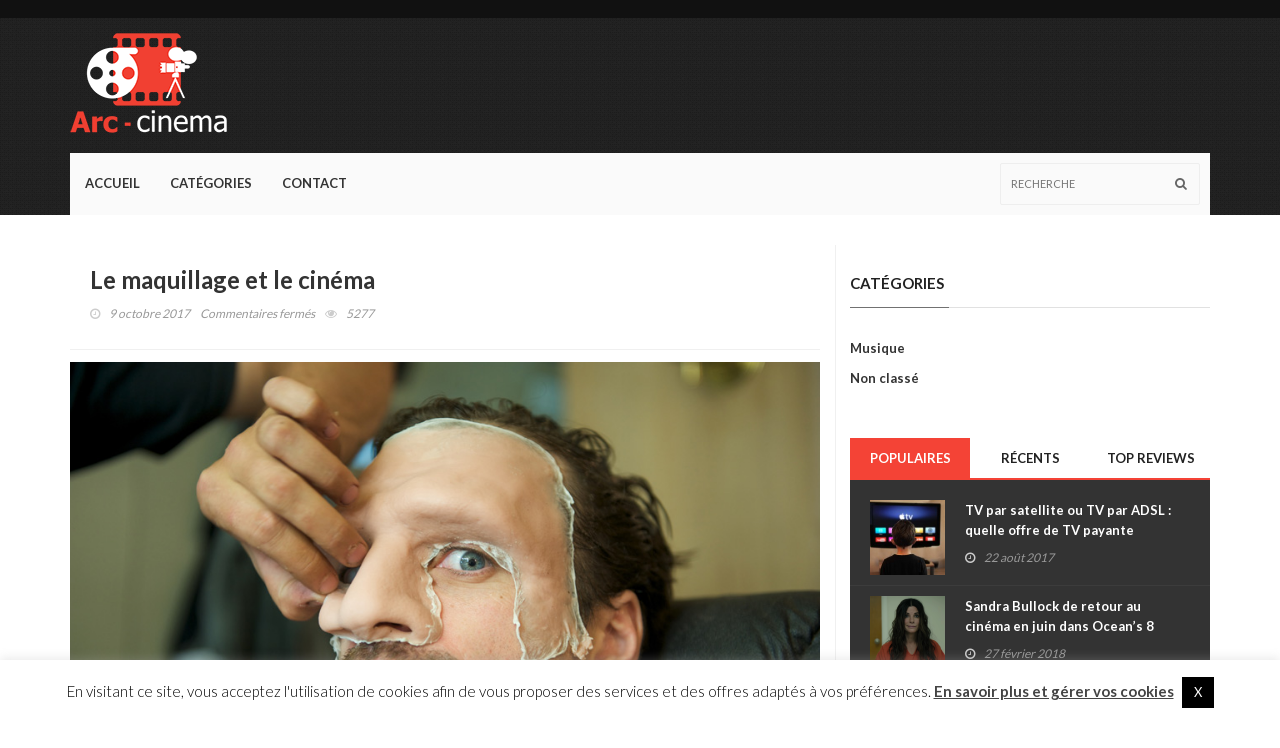

--- FILE ---
content_type: text/html; charset=UTF-8
request_url: https://www.arc-cinema.fr/le-maquillage-au-cinema/
body_size: 15847
content:
<!DOCTYPE html>
<!--[if IE 7]>
<html class="ie ie7" lang="fr-FR">
<![endif]-->
<!--[if IE 8]>
<html class="ie ie8" lang="fr-FR">
<![endif]-->
<!--[if !(IE 7) | !(IE 8)  ]><!-->
<html lang="fr-FR">
<head>
	<!-- Google tag (gtag.js) -->
	<script async src="https://www.googletagmanager.com/gtag/js?id=G-HMQTLMT9QP"></script>
	<script>
	  window.dataLayer = window.dataLayer || [];
	  function gtag(){dataLayer.push(arguments);}
	  gtag('js', new Date());

	  gtag('config', 'G-HMQTLMT9QP');
	</script>
	<script async src="//pagead2.googlesyndication.com/pagead/js/adsbygoogle.js"></script>
<script>
     (adsbygoogle = window.adsbygoogle || []).push({
          google_ad_client: "ca-pub-1637870580040357",
          enable_page_level_ads: true
     });
</script>
  <meta charset="UTF-8">
  <link rel="profile" href="https://gmpg.org/xfn/11">
  <link rel="pingback" href="">
  <meta http-equiv="X-UA-Compatible" content="IE=edge">
  <meta name="viewport" content="width=device-width, initial-scale=1">
  
    
    <link rel="apple-touch-icon" href="https://www.arc-cinema.fr/wp-content/uploads/2016/05/logo2.png" />
      <link rel="apple-touch-icon" sizes="57x57" href="https://www.arc-cinema.fr/wp-content/uploads/2016/05/logo2.png">
      <link rel="apple-touch-icon" sizes="72x72" href="https://www.arc-cinema.fr/wp-content/uploads/2016/05/logo2.png">
      <link rel="apple-touch-icon" sizes="114x114" href="https://www.arc-cinema.fr/wp-content/uploads/2016/05/logo2.png">
  
	
	
	<meta name='robots' content='index, follow, max-image-preview:large, max-snippet:-1, max-video-preview:-1' />
	<style>img:is([sizes="auto" i], [sizes^="auto," i]) { contain-intrinsic-size: 3000px 1500px }</style>
	
	<!-- This site is optimized with the Yoast SEO plugin v23.2 - https://yoast.com/wordpress/plugins/seo/ -->
	<title>Le maquillage et le cinéma - Le site des passionnés du septième art</title>
	<link rel="canonical" href="https://www.arc-cinema.fr/le-maquillage-au-cinema/" />
	<meta property="og:locale" content="fr_FR" />
	<meta property="og:type" content="article" />
	<meta property="og:title" content="Le maquillage et le cinéma - Le site des passionnés du septième art" />
	<meta property="og:description" content="Si vous êtes fan de cinéma, vous savez combien le maquillage joue un rôle important dans les films et les séries. Découvrons de près le maquillage artistique tout en regardant..." />
	<meta property="og:url" content="https://www.arc-cinema.fr/le-maquillage-au-cinema/" />
	<meta property="og:site_name" content="Le site des passionnés du septième art" />
	<meta property="article:published_time" content="2017-10-09T10:57:50+00:00" />
	<meta property="og:image" content="https://www.arc-cinema.fr/wp-content/uploads/2017/10/ciné_maquillage.jpg" />
	<meta property="og:image:width" content="900" />
	<meta property="og:image:height" content="596" />
	<meta property="og:image:type" content="image/jpeg" />
	<meta name="author" content="a.morel" />
	<meta name="twitter:card" content="summary_large_image" />
	<script type="application/ld+json" class="yoast-schema-graph">{"@context":"https://schema.org","@graph":[{"@type":"WebPage","@id":"https://www.arc-cinema.fr/le-maquillage-au-cinema/","url":"https://www.arc-cinema.fr/le-maquillage-au-cinema/","name":"Le maquillage et le cinéma - Le site des passionnés du septième art","isPartOf":{"@id":"https://www.arc-cinema.fr/#website"},"primaryImageOfPage":{"@id":"https://www.arc-cinema.fr/le-maquillage-au-cinema/#primaryimage"},"image":{"@id":"https://www.arc-cinema.fr/le-maquillage-au-cinema/#primaryimage"},"thumbnailUrl":"https://www.arc-cinema.fr/wp-content/uploads/2017/10/ciné_maquillage.jpg","datePublished":"2017-10-09T10:57:50+00:00","dateModified":"2017-10-09T10:57:50+00:00","author":{"@id":"https://www.arc-cinema.fr/#/schema/person/744fe7769706a0cde9f3b772c582a452"},"breadcrumb":{"@id":"https://www.arc-cinema.fr/le-maquillage-au-cinema/#breadcrumb"},"inLanguage":"fr-FR","potentialAction":[{"@type":"ReadAction","target":["https://www.arc-cinema.fr/le-maquillage-au-cinema/"]}]},{"@type":"ImageObject","inLanguage":"fr-FR","@id":"https://www.arc-cinema.fr/le-maquillage-au-cinema/#primaryimage","url":"https://www.arc-cinema.fr/wp-content/uploads/2017/10/ciné_maquillage.jpg","contentUrl":"https://www.arc-cinema.fr/wp-content/uploads/2017/10/ciné_maquillage.jpg","width":900,"height":596},{"@type":"BreadcrumbList","@id":"https://www.arc-cinema.fr/le-maquillage-au-cinema/#breadcrumb","itemListElement":[{"@type":"ListItem","position":1,"name":"Accueil","item":"https://www.arc-cinema.fr/"},{"@type":"ListItem","position":2,"name":"Le maquillage et le cinéma"}]},{"@type":"WebSite","@id":"https://www.arc-cinema.fr/#website","url":"https://www.arc-cinema.fr/","name":"Le site des passionnés du septième art","description":"arc-cinéma est dédié au monde du septième art et de l&#039;audiovisuel. Parcourez notre site avec votre objectif","potentialAction":[{"@type":"SearchAction","target":{"@type":"EntryPoint","urlTemplate":"https://www.arc-cinema.fr/?s={search_term_string}"},"query-input":"required name=search_term_string"}],"inLanguage":"fr-FR"},{"@type":"Person","@id":"https://www.arc-cinema.fr/#/schema/person/744fe7769706a0cde9f3b772c582a452","name":"a.morel","image":{"@type":"ImageObject","inLanguage":"fr-FR","@id":"https://www.arc-cinema.fr/#/schema/person/image/","url":"https://secure.gravatar.com/avatar/cef9b16d6068e2e414ecba135cca5eb0?s=96&d=mm&r=g","contentUrl":"https://secure.gravatar.com/avatar/cef9b16d6068e2e414ecba135cca5eb0?s=96&d=mm&r=g","caption":"a.morel"},"url":"https://www.arc-cinema.fr/author/a-morel/"}]}</script>
	<!-- / Yoast SEO plugin. -->


<link rel='dns-prefetch' href='//fonts.googleapis.com' />
<link rel='preconnect' href='https://fonts.gstatic.com' crossorigin />
<link rel="alternate" type="application/rss+xml" title="Le site des passionnés du septième art &raquo; Flux" href="https://www.arc-cinema.fr/feed/" />
<link rel="alternate" type="application/rss+xml" title="Le site des passionnés du septième art &raquo; Flux des commentaires" href="https://www.arc-cinema.fr/comments/feed/" />
<script type="text/javascript">
/* <![CDATA[ */
window._wpemojiSettings = {"baseUrl":"https:\/\/s.w.org\/images\/core\/emoji\/15.0.3\/72x72\/","ext":".png","svgUrl":"https:\/\/s.w.org\/images\/core\/emoji\/15.0.3\/svg\/","svgExt":".svg","source":{"concatemoji":"https:\/\/www.arc-cinema.fr\/wp-includes\/js\/wp-emoji-release.min.js?ver=6.7.1"}};
/*! This file is auto-generated */
!function(i,n){var o,s,e;function c(e){try{var t={supportTests:e,timestamp:(new Date).valueOf()};sessionStorage.setItem(o,JSON.stringify(t))}catch(e){}}function p(e,t,n){e.clearRect(0,0,e.canvas.width,e.canvas.height),e.fillText(t,0,0);var t=new Uint32Array(e.getImageData(0,0,e.canvas.width,e.canvas.height).data),r=(e.clearRect(0,0,e.canvas.width,e.canvas.height),e.fillText(n,0,0),new Uint32Array(e.getImageData(0,0,e.canvas.width,e.canvas.height).data));return t.every(function(e,t){return e===r[t]})}function u(e,t,n){switch(t){case"flag":return n(e,"\ud83c\udff3\ufe0f\u200d\u26a7\ufe0f","\ud83c\udff3\ufe0f\u200b\u26a7\ufe0f")?!1:!n(e,"\ud83c\uddfa\ud83c\uddf3","\ud83c\uddfa\u200b\ud83c\uddf3")&&!n(e,"\ud83c\udff4\udb40\udc67\udb40\udc62\udb40\udc65\udb40\udc6e\udb40\udc67\udb40\udc7f","\ud83c\udff4\u200b\udb40\udc67\u200b\udb40\udc62\u200b\udb40\udc65\u200b\udb40\udc6e\u200b\udb40\udc67\u200b\udb40\udc7f");case"emoji":return!n(e,"\ud83d\udc26\u200d\u2b1b","\ud83d\udc26\u200b\u2b1b")}return!1}function f(e,t,n){var r="undefined"!=typeof WorkerGlobalScope&&self instanceof WorkerGlobalScope?new OffscreenCanvas(300,150):i.createElement("canvas"),a=r.getContext("2d",{willReadFrequently:!0}),o=(a.textBaseline="top",a.font="600 32px Arial",{});return e.forEach(function(e){o[e]=t(a,e,n)}),o}function t(e){var t=i.createElement("script");t.src=e,t.defer=!0,i.head.appendChild(t)}"undefined"!=typeof Promise&&(o="wpEmojiSettingsSupports",s=["flag","emoji"],n.supports={everything:!0,everythingExceptFlag:!0},e=new Promise(function(e){i.addEventListener("DOMContentLoaded",e,{once:!0})}),new Promise(function(t){var n=function(){try{var e=JSON.parse(sessionStorage.getItem(o));if("object"==typeof e&&"number"==typeof e.timestamp&&(new Date).valueOf()<e.timestamp+604800&&"object"==typeof e.supportTests)return e.supportTests}catch(e){}return null}();if(!n){if("undefined"!=typeof Worker&&"undefined"!=typeof OffscreenCanvas&&"undefined"!=typeof URL&&URL.createObjectURL&&"undefined"!=typeof Blob)try{var e="postMessage("+f.toString()+"("+[JSON.stringify(s),u.toString(),p.toString()].join(",")+"));",r=new Blob([e],{type:"text/javascript"}),a=new Worker(URL.createObjectURL(r),{name:"wpTestEmojiSupports"});return void(a.onmessage=function(e){c(n=e.data),a.terminate(),t(n)})}catch(e){}c(n=f(s,u,p))}t(n)}).then(function(e){for(var t in e)n.supports[t]=e[t],n.supports.everything=n.supports.everything&&n.supports[t],"flag"!==t&&(n.supports.everythingExceptFlag=n.supports.everythingExceptFlag&&n.supports[t]);n.supports.everythingExceptFlag=n.supports.everythingExceptFlag&&!n.supports.flag,n.DOMReady=!1,n.readyCallback=function(){n.DOMReady=!0}}).then(function(){return e}).then(function(){var e;n.supports.everything||(n.readyCallback(),(e=n.source||{}).concatemoji?t(e.concatemoji):e.wpemoji&&e.twemoji&&(t(e.twemoji),t(e.wpemoji)))}))}((window,document),window._wpemojiSettings);
/* ]]> */
</script>
<style id='wp-emoji-styles-inline-css' type='text/css'>

	img.wp-smiley, img.emoji {
		display: inline !important;
		border: none !important;
		box-shadow: none !important;
		height: 1em !important;
		width: 1em !important;
		margin: 0 0.07em !important;
		vertical-align: -0.1em !important;
		background: none !important;
		padding: 0 !important;
	}
</style>
<link rel='stylesheet' id='wp-block-library-css' href='https://www.arc-cinema.fr/wp-includes/css/dist/block-library/style.min.css?ver=6.7.1' type='text/css' media='all' />
<style id='classic-theme-styles-inline-css' type='text/css'>
/*! This file is auto-generated */
.wp-block-button__link{color:#fff;background-color:#32373c;border-radius:9999px;box-shadow:none;text-decoration:none;padding:calc(.667em + 2px) calc(1.333em + 2px);font-size:1.125em}.wp-block-file__button{background:#32373c;color:#fff;text-decoration:none}
</style>
<style id='global-styles-inline-css' type='text/css'>
:root{--wp--preset--aspect-ratio--square: 1;--wp--preset--aspect-ratio--4-3: 4/3;--wp--preset--aspect-ratio--3-4: 3/4;--wp--preset--aspect-ratio--3-2: 3/2;--wp--preset--aspect-ratio--2-3: 2/3;--wp--preset--aspect-ratio--16-9: 16/9;--wp--preset--aspect-ratio--9-16: 9/16;--wp--preset--color--black: #000000;--wp--preset--color--cyan-bluish-gray: #abb8c3;--wp--preset--color--white: #ffffff;--wp--preset--color--pale-pink: #f78da7;--wp--preset--color--vivid-red: #cf2e2e;--wp--preset--color--luminous-vivid-orange: #ff6900;--wp--preset--color--luminous-vivid-amber: #fcb900;--wp--preset--color--light-green-cyan: #7bdcb5;--wp--preset--color--vivid-green-cyan: #00d084;--wp--preset--color--pale-cyan-blue: #8ed1fc;--wp--preset--color--vivid-cyan-blue: #0693e3;--wp--preset--color--vivid-purple: #9b51e0;--wp--preset--gradient--vivid-cyan-blue-to-vivid-purple: linear-gradient(135deg,rgba(6,147,227,1) 0%,rgb(155,81,224) 100%);--wp--preset--gradient--light-green-cyan-to-vivid-green-cyan: linear-gradient(135deg,rgb(122,220,180) 0%,rgb(0,208,130) 100%);--wp--preset--gradient--luminous-vivid-amber-to-luminous-vivid-orange: linear-gradient(135deg,rgba(252,185,0,1) 0%,rgba(255,105,0,1) 100%);--wp--preset--gradient--luminous-vivid-orange-to-vivid-red: linear-gradient(135deg,rgba(255,105,0,1) 0%,rgb(207,46,46) 100%);--wp--preset--gradient--very-light-gray-to-cyan-bluish-gray: linear-gradient(135deg,rgb(238,238,238) 0%,rgb(169,184,195) 100%);--wp--preset--gradient--cool-to-warm-spectrum: linear-gradient(135deg,rgb(74,234,220) 0%,rgb(151,120,209) 20%,rgb(207,42,186) 40%,rgb(238,44,130) 60%,rgb(251,105,98) 80%,rgb(254,248,76) 100%);--wp--preset--gradient--blush-light-purple: linear-gradient(135deg,rgb(255,206,236) 0%,rgb(152,150,240) 100%);--wp--preset--gradient--blush-bordeaux: linear-gradient(135deg,rgb(254,205,165) 0%,rgb(254,45,45) 50%,rgb(107,0,62) 100%);--wp--preset--gradient--luminous-dusk: linear-gradient(135deg,rgb(255,203,112) 0%,rgb(199,81,192) 50%,rgb(65,88,208) 100%);--wp--preset--gradient--pale-ocean: linear-gradient(135deg,rgb(255,245,203) 0%,rgb(182,227,212) 50%,rgb(51,167,181) 100%);--wp--preset--gradient--electric-grass: linear-gradient(135deg,rgb(202,248,128) 0%,rgb(113,206,126) 100%);--wp--preset--gradient--midnight: linear-gradient(135deg,rgb(2,3,129) 0%,rgb(40,116,252) 100%);--wp--preset--font-size--small: 13px;--wp--preset--font-size--medium: 20px;--wp--preset--font-size--large: 36px;--wp--preset--font-size--x-large: 42px;--wp--preset--spacing--20: 0.44rem;--wp--preset--spacing--30: 0.67rem;--wp--preset--spacing--40: 1rem;--wp--preset--spacing--50: 1.5rem;--wp--preset--spacing--60: 2.25rem;--wp--preset--spacing--70: 3.38rem;--wp--preset--spacing--80: 5.06rem;--wp--preset--shadow--natural: 6px 6px 9px rgba(0, 0, 0, 0.2);--wp--preset--shadow--deep: 12px 12px 50px rgba(0, 0, 0, 0.4);--wp--preset--shadow--sharp: 6px 6px 0px rgba(0, 0, 0, 0.2);--wp--preset--shadow--outlined: 6px 6px 0px -3px rgba(255, 255, 255, 1), 6px 6px rgba(0, 0, 0, 1);--wp--preset--shadow--crisp: 6px 6px 0px rgba(0, 0, 0, 1);}:where(.is-layout-flex){gap: 0.5em;}:where(.is-layout-grid){gap: 0.5em;}body .is-layout-flex{display: flex;}.is-layout-flex{flex-wrap: wrap;align-items: center;}.is-layout-flex > :is(*, div){margin: 0;}body .is-layout-grid{display: grid;}.is-layout-grid > :is(*, div){margin: 0;}:where(.wp-block-columns.is-layout-flex){gap: 2em;}:where(.wp-block-columns.is-layout-grid){gap: 2em;}:where(.wp-block-post-template.is-layout-flex){gap: 1.25em;}:where(.wp-block-post-template.is-layout-grid){gap: 1.25em;}.has-black-color{color: var(--wp--preset--color--black) !important;}.has-cyan-bluish-gray-color{color: var(--wp--preset--color--cyan-bluish-gray) !important;}.has-white-color{color: var(--wp--preset--color--white) !important;}.has-pale-pink-color{color: var(--wp--preset--color--pale-pink) !important;}.has-vivid-red-color{color: var(--wp--preset--color--vivid-red) !important;}.has-luminous-vivid-orange-color{color: var(--wp--preset--color--luminous-vivid-orange) !important;}.has-luminous-vivid-amber-color{color: var(--wp--preset--color--luminous-vivid-amber) !important;}.has-light-green-cyan-color{color: var(--wp--preset--color--light-green-cyan) !important;}.has-vivid-green-cyan-color{color: var(--wp--preset--color--vivid-green-cyan) !important;}.has-pale-cyan-blue-color{color: var(--wp--preset--color--pale-cyan-blue) !important;}.has-vivid-cyan-blue-color{color: var(--wp--preset--color--vivid-cyan-blue) !important;}.has-vivid-purple-color{color: var(--wp--preset--color--vivid-purple) !important;}.has-black-background-color{background-color: var(--wp--preset--color--black) !important;}.has-cyan-bluish-gray-background-color{background-color: var(--wp--preset--color--cyan-bluish-gray) !important;}.has-white-background-color{background-color: var(--wp--preset--color--white) !important;}.has-pale-pink-background-color{background-color: var(--wp--preset--color--pale-pink) !important;}.has-vivid-red-background-color{background-color: var(--wp--preset--color--vivid-red) !important;}.has-luminous-vivid-orange-background-color{background-color: var(--wp--preset--color--luminous-vivid-orange) !important;}.has-luminous-vivid-amber-background-color{background-color: var(--wp--preset--color--luminous-vivid-amber) !important;}.has-light-green-cyan-background-color{background-color: var(--wp--preset--color--light-green-cyan) !important;}.has-vivid-green-cyan-background-color{background-color: var(--wp--preset--color--vivid-green-cyan) !important;}.has-pale-cyan-blue-background-color{background-color: var(--wp--preset--color--pale-cyan-blue) !important;}.has-vivid-cyan-blue-background-color{background-color: var(--wp--preset--color--vivid-cyan-blue) !important;}.has-vivid-purple-background-color{background-color: var(--wp--preset--color--vivid-purple) !important;}.has-black-border-color{border-color: var(--wp--preset--color--black) !important;}.has-cyan-bluish-gray-border-color{border-color: var(--wp--preset--color--cyan-bluish-gray) !important;}.has-white-border-color{border-color: var(--wp--preset--color--white) !important;}.has-pale-pink-border-color{border-color: var(--wp--preset--color--pale-pink) !important;}.has-vivid-red-border-color{border-color: var(--wp--preset--color--vivid-red) !important;}.has-luminous-vivid-orange-border-color{border-color: var(--wp--preset--color--luminous-vivid-orange) !important;}.has-luminous-vivid-amber-border-color{border-color: var(--wp--preset--color--luminous-vivid-amber) !important;}.has-light-green-cyan-border-color{border-color: var(--wp--preset--color--light-green-cyan) !important;}.has-vivid-green-cyan-border-color{border-color: var(--wp--preset--color--vivid-green-cyan) !important;}.has-pale-cyan-blue-border-color{border-color: var(--wp--preset--color--pale-cyan-blue) !important;}.has-vivid-cyan-blue-border-color{border-color: var(--wp--preset--color--vivid-cyan-blue) !important;}.has-vivid-purple-border-color{border-color: var(--wp--preset--color--vivid-purple) !important;}.has-vivid-cyan-blue-to-vivid-purple-gradient-background{background: var(--wp--preset--gradient--vivid-cyan-blue-to-vivid-purple) !important;}.has-light-green-cyan-to-vivid-green-cyan-gradient-background{background: var(--wp--preset--gradient--light-green-cyan-to-vivid-green-cyan) !important;}.has-luminous-vivid-amber-to-luminous-vivid-orange-gradient-background{background: var(--wp--preset--gradient--luminous-vivid-amber-to-luminous-vivid-orange) !important;}.has-luminous-vivid-orange-to-vivid-red-gradient-background{background: var(--wp--preset--gradient--luminous-vivid-orange-to-vivid-red) !important;}.has-very-light-gray-to-cyan-bluish-gray-gradient-background{background: var(--wp--preset--gradient--very-light-gray-to-cyan-bluish-gray) !important;}.has-cool-to-warm-spectrum-gradient-background{background: var(--wp--preset--gradient--cool-to-warm-spectrum) !important;}.has-blush-light-purple-gradient-background{background: var(--wp--preset--gradient--blush-light-purple) !important;}.has-blush-bordeaux-gradient-background{background: var(--wp--preset--gradient--blush-bordeaux) !important;}.has-luminous-dusk-gradient-background{background: var(--wp--preset--gradient--luminous-dusk) !important;}.has-pale-ocean-gradient-background{background: var(--wp--preset--gradient--pale-ocean) !important;}.has-electric-grass-gradient-background{background: var(--wp--preset--gradient--electric-grass) !important;}.has-midnight-gradient-background{background: var(--wp--preset--gradient--midnight) !important;}.has-small-font-size{font-size: var(--wp--preset--font-size--small) !important;}.has-medium-font-size{font-size: var(--wp--preset--font-size--medium) !important;}.has-large-font-size{font-size: var(--wp--preset--font-size--large) !important;}.has-x-large-font-size{font-size: var(--wp--preset--font-size--x-large) !important;}
:where(.wp-block-post-template.is-layout-flex){gap: 1.25em;}:where(.wp-block-post-template.is-layout-grid){gap: 1.25em;}
:where(.wp-block-columns.is-layout-flex){gap: 2em;}:where(.wp-block-columns.is-layout-grid){gap: 2em;}
:root :where(.wp-block-pullquote){font-size: 1.5em;line-height: 1.6;}
</style>
<link rel='stylesheet' id='bbp-default-css' href='https://www.arc-cinema.fr/wp-content/plugins/bbpress/templates/default/css/bbpress.min.css?ver=2.6.11' type='text/css' media='all' />
<link rel='stylesheet' id='contact-form-7-css' href='https://www.arc-cinema.fr/wp-content/plugins/contact-form-7/includes/css/styles.css?ver=5.9.8' type='text/css' media='all' />
<link rel='stylesheet' id='cookie-law-info-css' href='https://www.arc-cinema.fr/wp-content/plugins/cookie-law-info/legacy/public/css/cookie-law-info-public.css?ver=3.2.6' type='text/css' media='all' />
<link rel='stylesheet' id='cookie-law-info-gdpr-css' href='https://www.arc-cinema.fr/wp-content/plugins/cookie-law-info/legacy/public/css/cookie-law-info-gdpr.css?ver=3.2.6' type='text/css' media='all' />
<link rel='stylesheet' id='font-awesome-css' href='https://www.arc-cinema.fr/wp-content/plugins/js_composer/assets/lib/bower/font-awesome/css/font-awesome.min.css?ver=4.9.2' type='text/css' media='all' />
<link rel='stylesheet' id='bootstrap-css' href='https://www.arc-cinema.fr/wp-content/themes/hotmagazine/css/bootstrap.min.css?ver=6.7.1' type='text/css' media='all' />
<link rel='stylesheet' id='bxslider-css' href='https://www.arc-cinema.fr/wp-content/themes/hotmagazine/css/jquery.bxslider.css?ver=6.7.1' type='text/css' media='all' />
<link rel='stylesheet' id='magnific-popup-css' href='https://www.arc-cinema.fr/wp-content/themes/hotmagazine/css/magnific-popup.css?ver=6.7.1' type='text/css' media='all' />
<link rel='stylesheet' id='owl.carousel-css' href='https://www.arc-cinema.fr/wp-content/themes/hotmagazine/css/owl.carousel.css?ver=6.7.1' type='text/css' media='all' />
<link rel='stylesheet' id='owl.theme-css' href='https://www.arc-cinema.fr/wp-content/themes/hotmagazine/css/owl.theme.css?ver=6.7.1' type='text/css' media='all' />
<link rel='stylesheet' id='hotmagazine-ticker-css' href='https://www.arc-cinema.fr/wp-content/themes/hotmagazine/css/ticker-style.css?ver=6.7.1' type='text/css' media='all' />
<link rel='stylesheet' id='hotmagazine-hotmagazine-css' href='https://www.arc-cinema.fr/wp-content/themes/hotmagazine/css/style-game.css?ver=6.7.1' type='text/css' media='all' />
<link rel='stylesheet' id='hotmagazine-style-css' href='https://www.arc-cinema.fr/wp-content/themes/hotmagazine/style.css?ver=2015-11-26' type='text/css' media='all' />
<link rel='stylesheet' id='hotmagazine-fonts-css' href='//fonts.googleapis.com/css?family=Lato%3A400%2C700%2C300%26subset%3Dlatin%2Clatin-ext&#038;ver=1.0.0' type='text/css' media='all' />
<link rel="preload" as="style" href="https://fonts.googleapis.com/css?family=Lato:400&#038;display=swap&#038;ver=1462775192" /><link rel="stylesheet" href="https://fonts.googleapis.com/css?family=Lato:400&#038;display=swap&#038;ver=1462775192" media="print" onload="this.media='all'"><noscript><link rel="stylesheet" href="https://fonts.googleapis.com/css?family=Lato:400&#038;display=swap&#038;ver=1462775192" /></noscript><script type="text/javascript" src="https://www.arc-cinema.fr/wp-includes/js/jquery/jquery.min.js?ver=3.7.1" id="jquery-core-js"></script>
<script type="text/javascript" src="https://www.arc-cinema.fr/wp-includes/js/jquery/jquery-migrate.min.js?ver=3.4.1" id="jquery-migrate-js"></script>
<script type="text/javascript" id="cookie-law-info-js-extra">
/* <![CDATA[ */
var Cli_Data = {"nn_cookie_ids":[],"cookielist":[],"non_necessary_cookies":[],"ccpaEnabled":"","ccpaRegionBased":"","ccpaBarEnabled":"","strictlyEnabled":["necessary","obligatoire"],"ccpaType":"gdpr","js_blocking":"","custom_integration":"","triggerDomRefresh":"","secure_cookies":""};
var cli_cookiebar_settings = {"animate_speed_hide":"500","animate_speed_show":"500","background":"#FFF","border":"#b1a6a6c2","border_on":"","button_1_button_colour":"#000","button_1_button_hover":"#000000","button_1_link_colour":"#fff","button_1_as_button":"1","button_1_new_win":"","button_2_button_colour":"#333","button_2_button_hover":"#292929","button_2_link_colour":"#444","button_2_as_button":"","button_2_hidebar":"","button_3_button_colour":"#000","button_3_button_hover":"#000000","button_3_link_colour":"#fff","button_3_as_button":"1","button_3_new_win":"","button_4_button_colour":"#000","button_4_button_hover":"#000000","button_4_link_colour":"#fff","button_4_as_button":"1","button_7_button_colour":"#61a229","button_7_button_hover":"#4e8221","button_7_link_colour":"#fff","button_7_as_button":"1","button_7_new_win":"","font_family":"inherit","header_fix":"","notify_animate_hide":"1","notify_animate_show":"","notify_div_id":"#cookie-law-info-bar","notify_position_horizontal":"right","notify_position_vertical":"bottom","scroll_close":"","scroll_close_reload":"","accept_close_reload":"","reject_close_reload":"","showagain_tab":"","showagain_background":"#fff","showagain_border":"#000","showagain_div_id":"#cookie-law-info-again","showagain_x_position":"100px","text":"#000","show_once_yn":"","show_once":"10000","logging_on":"","as_popup":"","popup_overlay":"1","bar_heading_text":"","cookie_bar_as":"banner","popup_showagain_position":"bottom-right","widget_position":"left"};
var log_object = {"ajax_url":"https:\/\/www.arc-cinema.fr\/wp-admin\/admin-ajax.php"};
/* ]]> */
</script>
<script type="text/javascript" src="https://www.arc-cinema.fr/wp-content/plugins/cookie-law-info/legacy/public/js/cookie-law-info-public.js?ver=3.2.6" id="cookie-law-info-js"></script>
<link rel="https://api.w.org/" href="https://www.arc-cinema.fr/wp-json/" /><link rel="alternate" title="JSON" type="application/json" href="https://www.arc-cinema.fr/wp-json/wp/v2/posts/609" /><link rel="EditURI" type="application/rsd+xml" title="RSD" href="https://www.arc-cinema.fr/xmlrpc.php?rsd" />
<meta name="generator" content="WordPress 6.7.1" />
<link rel='shortlink' href='https://www.arc-cinema.fr/?p=609' />
<link rel="alternate" title="oEmbed (JSON)" type="application/json+oembed" href="https://www.arc-cinema.fr/wp-json/oembed/1.0/embed?url=https%3A%2F%2Fwww.arc-cinema.fr%2Fle-maquillage-au-cinema%2F" />
<link rel="alternate" title="oEmbed (XML)" type="text/xml+oembed" href="https://www.arc-cinema.fr/wp-json/oembed/1.0/embed?url=https%3A%2F%2Fwww.arc-cinema.fr%2Fle-maquillage-au-cinema%2F&#038;format=xml" />
<meta name="generator" content="Redux 4.4.18" /><script type="text/javascript">var ajaxurl = 'https://www.arc-cinema.fr/wp-admin/admin-ajax.php';</script>	<style> 
		.top-line ul.social-icons li a:hover {background: #f44336;}.navbar-brand span {color: #f44336 !important;}.navbar-nav > li > a:before {

  background: #f44336;
}
.navbar-nav li.drop ul.dropdown {
  
  border-top: 3px solid #f44336;
  
}
.navbar-nav .megadropdown .inner-megadropdown {
 
  border-top-color: #f44336;
  
}
header.third-style .list-line-posts .owl-wrapper .owl-theme .owl-controls .owl-buttons div.owl-prev:hover,
header.third-style .list-line-posts .owl-wrapper .owl-theme .owl-controls .owl-buttons div.owl-next:hover {
  border-color: #f44336;
  background: #f44336;
  
}
.title-section h1 span {
  
  border-bottom: 1px solid #f44336;
}
.title-section .arrow-box a:hover {
  
  background: #f44336;
  border: 1px solid #f44336;
}
.title-section.white .arrow-box a:hover {
  
  border: 1px solid #f44336;
}
a.category-post {
  
  background: #f44336;
 
}
.ticker-news-box span.breaking-news {
  
  background: #f44336;
  
}
.ticker-news-box span.breaking-news:after {
  
  background: #f44336;
  
}
.ticker-news-box .ticker-content span.time-news {
  color: #f44336;
  
}
.ticker-news-box .ticker-content a:hover {
  color: #f44336;
}
.ticker-news-box .ticker-controls li:hover {
  border: 1px solid #f44336;
  background: #f44336;
}
.owl-theme .owl-controls .owl-buttons div:hover {
  color: #ffffff;
  background: #f44336;
  border: 1px solid #f44336;
}
.feature-video .owl-theme .owl-controls .owl-buttons div:hover {
  color: #ffffff;
  background: #f44336;
  border: 1px solid #f44336;
}
.pagination-box ul.pagination-list li a:hover,
.pagination-box ul.pagination-list li a.active {
  border: 1px solid #f44336;
  background: #f44336;
  color: #ffffff;
}
.heading-news2 .ticker-news-box .ticker-content a:hover {
  color: #f44336;
}
.heading-news2 .ticker-news-box .ticker-controls li:hover {
  border: 1px solid #f44336;
  background: #f44336;
}
.center-button > a:hover {
  color: #ffffff;
  background: #f44336;
  border-color: #f44336;
}
.slider-caption-box #bx-pager a.active {
  background: #f44336;
  color: #ffffff;
}
.big-slider .bx-wrapper .bx-pager.bx-default-pager a.active {
  border-color: #f44336;
  background: #f44336;
}
.sidebar .features-slide-widget .bx-wrapper .bx-pager.bx-default-pager a:hover,
.sidebar .features-slide-widget .bx-wrapper .bx-pager.bx-default-pager a.active {
  background: #f44336;
  border: 2px solid #f44336;
}
.sidebar .subscribe-widget form button {
  
  color: #f44336;
  
}
.sidebar .tab-posts-widget ul.nav-tabs {
  
  border-bottom: 2px solid #f44336;
}
.sidebar .tab-posts-widget ul.nav-tabs li a:hover {
  background: #f44336;
}
.sidebar .tab-posts-widget ul.nav-tabs li.active a {
  border: none;
  background: #f44336;
}
.sidebar .review-widget h1 {
  
  background: #f44336;
}
.sidebar .review-widget ul.review-posts-list li h2 a:hover {
  color: #f44336;
}
.sidebar .categories-widget ul.category-list li a:hover {
  color: #f44336;
}
.sidebar .categories-widget ul.category-list li a:hover span {
  background: #f44336;
  border: 1px solid #f44336;
  
}
.sidebar .flickr-widget > a:hover {
  color: #f44336;
}
a.read-more-button:hover {
  
  background: #f44336;
  border-color: #f44336;
}
span.top-stories {
  
  background: #f44336;
  
}
.image-post:hover .hover-box .inner-hover h2 a:hover {
  color: #f44336;
}
.image-post:hover .hover-box .inner-hover ul.post-tags li a:hover {
  color: #f44336;
}
ul.post-tags li a:hover {
  color: #f44336;
}
.standard-post .post-content h2 a:hover {
  color: #f44336;
}
.standard-post2 .post-title h2 a:hover {
  color: #f44336;
}
.image-post2 .hover-box ul.post-tags li a:hover {
  color: #f44336;
}
.image-post2 div.post-content p a {
  
  color: #f44336;
  
}
ul.list-posts > li .post-content h2 a:hover {
  color: #f44336;
}
.article-post .post-content h2 a:hover {
  color: #f44336;
}
.large-post .post-title h2 a:hover {
  color: #f44336;
}
div.list-post .post-content h2 a:hover {
  color: #f44336;
}
.very-large-post .title-post h2 a:hover {
  color: #f44336;
}
.very-large-post .share-box a.likes:hover {
  color: #f44336;
}
.very-large-post .share-box a.likes:hover i {
  color: #f44336;
}
.single-post-box > .post-content p a {
  
  color: #f44336;
 
}
.single-post-box .article-inpost .image-content .image-place .hover-image a {
 
  background: #f44336;
  
}
.single-post-box .review-box .member-skills .meter p {
  
  background: #f44336;
  
}
.single-post-box .review-box .summary-box .summary-degree {
 
  background: #f44336;
  
}
.single-post-box .prev-next-posts .post-content h2 a:hover {
  color: #f44336;
}

.single-post-box .about-more-autor ul.nav-tabs {
  
  border-bottom: 2px solid #f44336;
}
.single-post-box .about-more-autor ul.nav-tabs li a:hover {
  background: #f44336;
}
.single-post-box .about-more-autor ul.nav-tabs li.active a {
  
  background: #f44336;
}
.single-post-box .about-more-autor .autor-box .autor-content .autor-title h1 a {
  
  color: #f44336;
}
.single-post-box .about-more-autor .autor-box .autor-content .autor-title ul.autor-social li a:hover {
  
  background: #f44336;
}
.single-post-box .comment-area-box ul li .comment-box .comment-content h4 a.comment-reply-link:hover {
  background: #f44336;
  
  border: 1px solid #f44336;
}
.contact-form-box #contact-form input[type="text"]:focus,
.contact-form-box #comment-form input[type="text"]:focus,
.contact-form-box #contact-form textarea:focus,
.contact-form-box #comment-form textarea:focus {
  border: 1px solid #f44336;
}
.contact-form-box #contact-form button:hover,
.contact-form-box #comment-form button:hover {
  background: #f44336;
  
}
.error-banner {
  background: #f44336;
  
}
ul.autor-list > li .autor-box .autor-content .autor-title h1 a {
  
  color: #f44336;
}
ul.autor-list > li .autor-box .autor-content .autor-title ul.autor-social li a:hover {
  color: #f44336;
}
ul.autor-list > li .autor-last-line ul.autor-tags li a:hover {
  
  background: #f44336;
  border-color: #f44336;
}.forum-table div.first-col a:hover {color: #f44336;}.forum-table div.table-row > div h2 a:hover {color: #f44336;}.forum-table div.table-row div.third-col p a {color: #f44336;}.forum-table div.table-row div.forum-post .post-autor-date h2 a:hover {color: #f44336;}.forum-table div.table-row div.forum-post .post-autor-date p a {color: #f44336;}.forum-table p.posted-in-category a {color: #f44336;}#log-in-popup form.login-form label span,#log-in-popup form.register-form label span,#log-in-popup form.lost-password-form label span {color: #f44336;}#log-in-popup form.login-form button[type="submit"]:hover,#log-in-popup form.register-form button[type="submit"]:hover,#log-in-popup form.lost-password-form button[type="submit"]:hover {background: #f44336;}#log-in-popup form.login-form > a:hover,#log-in-popup form.register-form > a:hover,#log-in-popup form.lost-password-form > a:hover {color: #f44336;}#log-in-popup form.login-form p.register-line a:hover,#log-in-popup form.register-form p.register-line a:hover,#log-in-popup form.lost-password-form p.register-line a:hover,#log-in-popup form.login-form p.login-line a:hover,#log-in-popup form.register-form p.login-line a:hover,#log-in-popup form.lost-password-form p.login-line a:hover {color: #f44336;}body.comming-soon-page #comming-soon-content #clock .comming-part p {color: #f44336;}body.comming-soon-page #comming-soon-content form.subscribe h1 span {color: #f44336;}body.comming-soon-page #comming-soon-content form.subscribe input[type=text]:focus {border: 1px solid #f44336;}body.comming-soon-page #comming-soon-content form.subscribe button:hover {background: #f44336;}footer .categories-widget ul.category-list li a:hover {color: #f44336;}footer .categories-widget ul.category-list li a:hover span {background: #f44336;border: 1px solid #f44336;}footer .tags-widget ul.tag-list li a:hover {background: #f44336;border: 1px solid #f44336;}footer .subscribe-widget form {background: #f44336;}footer .subscribe-widget form button {background: #f44336;}@media (max-width: 767px) {.navbar-nav > li:hover > a {color: #f44336 !important;}header.second-style .navbar-nav > li a:hover {color: #f44336 !important;}}.widget_categories ul li:hover span {background: #f44336;border-color: #f44336;}.widget_recent_entries ul li a:hover, .widget_recent_comments ul li a:hover, .widget_archive ul li a:hover, .widget_categories ul li a:hover, .widget_meta ul li a:hover, .widget_pages ul li a:hover, .widget_rss ul li a:hover, .widget_nav_menu ul li a:hover, .product-categories li a:hover{color: #f44336;}#submit-contact:hover{background: #f44336;}input[type="text"]:focus, input[type="password"]:focus, input[type="search"]:focus, textarea:focus{border: 1px solid #f44336;}.title-section h2 span {border-bottom: 1px solid #f44336;}.pagination-box ul.pagination-list li .current {border: 1px solid #f44336;background: #f44336;}input[type="submit"]:hover {background: #f44336;}#reply-title span {border-bottom: 1px solid #f44336;}form.mc4wp-form button {color: #f44336;}footer .tagcloud a:hover{background: #f44336;}footer form.mc4wp-form{background: #f44336;}footer form.mc4wp-form button{background: #f44336;}
.image-post3:hover .hover-box, .video-post:hover .hover-box,.image-post-slider .bx-wrapper .bx-prev:hover, .image-post-slider .bx-wrapper .bx-next:hover,.heading-news2 .heading-news-box .news-post:hover .hover-box,.galery-box #bx-pager2 a.active:before {
  background: rgba(244, 67, 54, 0.9);
}

	.ticker-news-box span.breaking-news, .ticker-news-box span.breaking-news:after{
		background: #f5d76e;
	}
	.title-section h2 span{
		border-bottom: 1px solid #717171;
	}
	.navbar-nav > li > a:before{
		background: transparent;
	}
	.navbar-default .navbar-nav>.active>a, .navbar-default .navbar-nav>.active>a:focus, .navbar-default .navbar-nav>.active>a:hover{
		background: #f44336;
		color: #fff !important;
	}
	.navbar-default .navbar-nav>.active>a:before, .navbar-default .navbar-nav>.active>a:focus, .navbar-default .navbar-nav>.active>a:hover:before{
		background: #333333;
	}
	.navbar-default .navbar-nav>li>a > i{
		top: 23px;
		right: 3px;
	}
#header{
margin: 0 auto;
}</style>
<meta name="generator" content="Powered by Visual Composer - drag and drop page builder for WordPress."/>
<!--[if lte IE 9]><link rel="stylesheet" type="text/css" href="https://www.arc-cinema.fr/wp-content/plugins/js_composer/assets/css/vc_lte_ie9.min.css" media="screen"><![endif]--><!--[if IE  8]><link rel="stylesheet" type="text/css" href="https://www.arc-cinema.fr/wp-content/plugins/js_composer/assets/css/vc-ie8.min.css" media="screen"><![endif]--><link rel="icon" href="https://www.arc-cinema.fr/wp-content/uploads/2016/05/logo2-150x100.png" sizes="32x32" />
<link rel="icon" href="https://www.arc-cinema.fr/wp-content/uploads/2016/05/logo2.png" sizes="192x192" />
<link rel="apple-touch-icon" href="https://www.arc-cinema.fr/wp-content/uploads/2016/05/logo2.png" />
<meta name="msapplication-TileImage" content="https://www.arc-cinema.fr/wp-content/uploads/2016/05/logo2.png" />
<style id="hotmagazine_options-dynamic-css" title="dynamic-css" class="redux-options-output">body{font-family:Lato;line-height:20px;font-weight:400;font-style:normal;color:#666666;font-size:14px;}</style><noscript><style type="text/css"> .wpb_animate_when_almost_visible { opacity: 1; }</style></noscript></head>
<body data-rsssl=1 class="post-template-default single single-post postid-609 single-format-standard wpb-js-composer js-comp-ver-4.9.2 vc_responsive">

	<!-- Container -->
	<div id="container">
				<!-- Header
		    ================================================== -->
		<header class="clearfix ">
			<!-- Bootstrap navbar -->
			<nav class="navbar navbar-default navbar-static-top" role="navigation">

				<!-- Top line -->
				<div class="top-line">
					<div class="container">
						<div class="row">
							<div class="col-md-9">
																															</div>	
							<div class="col-md-3">
								<ul class="social-icons">
																		  									 									  									  									  								</ul>
							</div>	
						</div>
					</div>
				</div>
				<!-- End Top line -->

				<!-- Logo & advertisement -->
				<div class="logo-advertisement">
					<div class="container">

						<!-- Brand and toggle get grouped for better mobile display -->
						<div class="navbar-header">
							<button type="button" class="navbar-toggle collapsed" data-toggle="collapse" data-target="#bs-example-navbar-collapse-1">
								<span class="sr-only">Toggle navigation</span>
								<span class="icon-bar"></span>
								<span class="icon-bar"></span>
								<span class="icon-bar"></span>
							</button>
							
							<a class="navbar-brand"  href="https://www.arc-cinema.fr/" title="Le site des passionnés du septième art">
																	<img src="https://www.arc-cinema.fr/wp-content/uploads/2016/05/logo2.png" alt="Le site des passionnés du septième art">
								  							</a>
						</div>
						<div class="advertisement"></div>

					</div>
				</div>
				<!-- End Logo & advertisement -->

				<!-- navbar list container -->
				<div class="nav-list-container">
					<div class="container">
						<!-- Collect the nav links, forms, and other content for toggling -->
						<div class="collapse navbar-collapse" id="bs-example-navbar-collapse-1">
								<ul data-breakpoint="800" id="menu-main-menu" class="nav navbar-nav navbar-left"><li id="menu-item-331" class="menu-item menu-item-type-post_type menu-item-object-page menu-item-home menu-item-331"><a title="Accueil" href="https://www.arc-cinema.fr/">Accueil</a></li>
<li id="menu-item-333" class="menu-item menu-item-type-custom menu-item-object-custom menu-item-333"><a title="Catégories" href="#">Catégories</a></li>
<li id="menu-item-332" class="menu-item menu-item-type-post_type menu-item-object-page menu-item-332"><a title="Contact" href="https://www.arc-cinema.fr/contact/">Contact</a></li>
</ul>							
						    
							<form method="get" class="navbar-form navbar-right" action="https://www.arc-cinema.fr/" >
								<input type="text" name="s" placeholder="Recherche" />
								<button type="submit" id="search-submit"><i class="fa fa-search"></i></button>
							</form>

													</div>
						<!-- /.navbar-collapse -->
					</div>
				</div>
				<!-- End navbar list container -->

			</nav>
			<!-- End Bootstrap navbar -->

		</header>
		<!-- End Header -->
																<!-- block-wrapper-section
			================================================== -->
		<section class="block-wrapper">
			
			
			<div class="container">
				<div class="row">
					<div class="col-sm-8">

						<!-- block content -->
						<div class="block-content">

							<!-- single-post box -->
							<div class="single-post-box">

								<div class="title-post">
									<h1>Le maquillage et le cinéma</h1>
									<ul class="post-tags">
										<li><i class="fa fa-clock-o"></i>9 octobre 2017</li>
										<!--<li><i class="fa fa-user"></i> </li>-->
										<li> <span class="comm">Commentaires fermés<span class="screen-reader-text"> sur Le maquillage et le cinéma</span></span></li>
										<li><i class="fa fa-eye"></i>5277</li>
									</ul>
								</div>

								
<div class="post-gallery">
	<div class="thumb-wrap"><img width="900" height="596" src="https://www.arc-cinema.fr/wp-content/uploads/2017/10/ciné_maquillage.jpg" class="attachment-post-thumbnail size-post-thumbnail wp-post-image" alt="" decoding="async" fetchpriority="high" srcset="https://www.arc-cinema.fr/wp-content/uploads/2017/10/ciné_maquillage.jpg 900w, https://www.arc-cinema.fr/wp-content/uploads/2017/10/ciné_maquillage-300x200.jpg 300w, https://www.arc-cinema.fr/wp-content/uploads/2017/10/ciné_maquillage-768x509.jpg 768w" sizes="(max-width: 900px) 100vw, 900px" /></div>				</div>


								<div class="the-content">

									 <p style="text-align: justify;">Si vous êtes fan de cinéma, vous savez combien le maquillage joue un rôle important dans les films et les séries. Découvrons de près le maquillage artistique tout en regardant aussi de près quelques exemples de maquillages extraordinaires au cinéma !<span id="more-609"></span></p>
<h2 style="text-align: justify;">Le maquillage artistique</h2>
<p style="text-align: justify;">En dehors du maquillage classique pour embellir les femmes au quotidien, il y a ce qu’on appelle le maquillage artistique qui peut faire des miracles. Il s’agit avant tout d’une passion avant d’être un métier, car comme on dit, il faut aimer ce que l’on fait. Le maquillage artistique est ce que l’on voit dans les défilés de mode, le cinéma, les clips vidéos etc. Il permet de transformer un individu pour obtenir le résultat escompté : par exemple, on peut transformer un acteur en un personnage fictif : un monstre ou un ange, un vampire ou un loup-garou&#8230;<br />
En France, il existe une école qui vous forme au métier de maquilleur professionnel. La formation vous permet de devenir maquilleur professionnel et travailler dans le milieu du cinéma, de la mode, du théâtre ou de la télévision. Cette école vous forme aussi pour devenir un spécialiste des effets spéciaux. En gros vous devenez un spécialiste du maquillage artistique, un vrai polyvalent, et vous êtes aussi le bienvenu dans le monde de la publicité. Cette école n’est autre que l’ITM ou Institut Technique du Maquillage, créé depuis 1985 et ayant déjà formé de nombreux professionnels. Le cursus dure entre deux et trois ans et homme et femme peuvent s’y inscrire.</p>
<h2 style="text-align: justify;">Exemples de maquillages extraordinaires au cinéma</h2>
<p style="text-align: justify;">Les maquilleurs professionnels ont besoin de leur valise de maquillage pour travailler, celle-ci renfermant tout ce dont ilsont besoin pour faire leur travail : fond de teint, brosses et pinceaux, crayons&#8230; Pour en savoir davantage sur la valise de maquillage, <a href="https://www.malette-maquillage.fr">Faites un tour sur ce site</a>.<br />
Parmi les exemples les plus hallucinants dans le monde du cinéma, on retrouve :<br />
• Celui réalisé sur Linda Blair dans l’Exorciste où la petite au visage angélique devient un personnage au visage monstrueux.<br />
• Le maquillage d’Eddy Murphy dans Norbit où il est transformé en une femme obèse, la méchante de l’histoire.<br />
• Celui de Ron Perlman dans le film Hellboy2, là où il a le visage rouge comme de la terre cuite et des cornes coupées sur le front.<br />
• Celui d’Arnold Schwarzenegger dans la saga Terminator, le plus extraordinaire c’est celui qu’on retrouve dans le numéro 3 intitulé le soulèvement des machines.</p>
				                      				                      								</div>

								
								
								<div class="prev-next-posts">
									 									<div class="prev-post">
																				<img src="https://www.arc-cinema.fr/wp-content/uploads/2017/08/leo-pons-realisateur-150x150.jpg" alt="">
																				<div class="post-content">
											<h2><a href="https://www.arc-cinema.fr/leo-pons/" title="prev post">Du tournage au montage, Léo Pons les projets d’entreprise </a></h2>
											<ul class="post-tags">
												<li><i class="fa fa-clock-o"></i>31 août 2017</li>
												<li><a href="#"><i class="fa fa-comments-o"></i><span>0</span></a></li>
											</ul>
										</div>
									</div>
																											<div class="next-post">
																				<img src="https://www.arc-cinema.fr/wp-content/uploads/2017/11/music-150x150.jpg" alt="">
																				<div class="post-content">
											<h2><a href="https://www.arc-cinema.fr/musique-forme-de-therapie/" title="prev post">La musique : une autre forme de thérapie </a></h2>
											<ul class="post-tags">
												<li><i class="fa fa-clock-o"></i>17 novembre 2017</li>
												<li><a href="#"><i class="fa fa-comments-o"></i><span>0</span></a></li>
											</ul>
										</div>
									</div>
																	</div>
																																
								

<!-- comment area box -->
<div class="comment-area-box">
	<div class="title-section">
		<h1><span>0 Commentaire</span></h1>
	</div>
	<ul class="comment-tree">
					</ul>
	</div>
<!-- End comment area box -->


<!-- contact form box -->
<div class="contact-form-box">
	
		  
	
	
	
</div>
<!-- End contact form box -->
								

							</div>
							<!-- End single-post box -->

						</div>
						<!-- End block content -->

					</div>

					<div class="col-sm-4">

						
<!-- sidebar -->
<div class="sidebar  ">
	<aside id="categories-5" class="widget widget_categories"><div class="title-section"><h2><span>Catégories</span></h2></div>
			<ul>
					<li class="cat-item cat-item-41"><a href="https://www.arc-cinema.fr/category/musique/">Musique</a>
</li>
	<li class="cat-item cat-item-1"><a href="https://www.arc-cinema.fr/category/non-classe/">Non classé</a>
</li>
			</ul>

			</aside><aside id="featured_post_widget-1" class="widget widget_featured_post_widget">
<div class=" tab-posts-widget">

	<ul class="nav nav-tabs" id="myTab">
		<li class="active">
			<a href="#option1" data-toggle="tab">Populaires</a>
		</li>
		<li>
			<a href="#option2" data-toggle="tab">Récents</a>
		</li>
		<li>
			<a href="#option3" data-toggle="tab">Top Reviews</a>
		</li>
	</ul>

	<div class="tab-content">
		<div class="tab-pane active" id="option1">
			<ul class="list-posts">
				
				
				<li>
										<div class="thumb-wrap"><img width="150" height="150" src="https://www.arc-cinema.fr/wp-content/uploads/2017/08/TV-150x150.jpg" class="attachment-thumbnail size-thumbnail wp-post-image" alt="" decoding="async" /></div>										<div class="post-content">
						<h2><a href="https://www.arc-cinema.fr/tv-satellite-tv-adsl-offre-de-tv-payante-choisir/">TV par satellite ou TV par ADSL : quelle offre de TV payante choisir ?</a></h2>
						<ul class="post-tags">
							<li><i class="fa fa-clock-o"></i>22 août 2017</li>
						</ul>
					</div>
				</li>
			
				<li>
										<div class="thumb-wrap"><img width="150" height="150" src="https://www.arc-cinema.fr/wp-content/uploads/2018/02/sandra-bullock-de-retour-au-cinema-en-juin-dans-oceans-8-150x150.png" class="attachment-thumbnail size-thumbnail wp-post-image" alt="" decoding="async" /></div>										<div class="post-content">
						<h2><a href="https://www.arc-cinema.fr/sandra-bullock-de-retour-cinema-juin-oceans-8/">Sandra Bullock de retour au cinéma en juin dans Ocean&rsquo;s 8</a></h2>
						<ul class="post-tags">
							<li><i class="fa fa-clock-o"></i>27 février 2018</li>
						</ul>
					</div>
				</li>
			
				<li>
										<img src="https://placehold.it/270x200" />
										<div class="post-content">
						<h2><a href="https://www.arc-cinema.fr/6224-2/"></a></h2>
						<ul class="post-tags">
							<li><i class="fa fa-clock-o"></i>5 novembre 2025</li>
						</ul>
					</div>
				</li>
			
				<li>
										<div class="thumb-wrap"><img width="150" height="150" src="https://www.arc-cinema.fr/wp-content/uploads/2018/05/Carcassonne-150x150.jpg" class="attachment-thumbnail size-thumbnail wp-post-image" alt="" decoding="async" loading="lazy" /></div>										<div class="post-content">
						<h2><a href="https://www.arc-cinema.fr/cinema-top-5-films-tournes-a-carcassonne/">Cinéma : Top 5 des films tournés à Carcassonne</a></h2>
						<ul class="post-tags">
							<li><i class="fa fa-clock-o"></i>23 mai 2018</li>
						</ul>
					</div>
				</li>
			
				<li>
										<img src="https://placehold.it/270x200" />
										<div class="post-content">
						<h2><a href="https://www.arc-cinema.fr/wie-sie-eine-prazise-content-strategie-fur-nischenmarkte-in-deutschland-entwickeln-praktische-schritte-und-tiefe-einblicke/">Wie Sie eine Präzise Content-Strategie für Nischenmärkte in Deutschland entwickeln: Praktische Schritte und tiefe Einblicke</a></h2>
						<ul class="post-tags">
							<li><i class="fa fa-clock-o"></i>25 octobre 2025</li>
						</ul>
					</div>
				</li>
						</ul>
		</div>
		<div class="tab-pane" id="option2">
			<ul class="list-posts">

				
				<li>
										<img src="https://placehold.it/270x200" />
										<div class="post-content">
						<h2><a href="https://www.arc-cinema.fr/6224-2/"></a></h2>
						<ul class="post-tags">
							<li><i class="fa fa-clock-o"></i>5 novembre 2025</li>
						</ul>
					</div>
				</li>

				
				<li>
										<img src="https://placehold.it/270x200" />
										<div class="post-content">
						<h2><a href="https://www.arc-cinema.fr/wie-sie-eine-prazise-content-strategie-fur-nischenmarkte-in-deutschland-entwickeln-praktische-schritte-und-tiefe-einblicke/">Wie Sie eine Präzise Content-Strategie für Nischenmärkte in Deutschland entwickeln: Praktische Schritte und tiefe Einblicke</a></h2>
						<ul class="post-tags">
							<li><i class="fa fa-clock-o"></i>25 octobre 2025</li>
						</ul>
					</div>
				</li>

				
				<li>
										<img src="https://placehold.it/270x200" />
										<div class="post-content">
						<h2><a href="https://www.arc-cinema.fr/mastering-micro-adjustments-for-precise-data-visualization-alignment-an-expert-deep-dive-6/">Mastering Micro-Adjustments for Precise Data Visualization Alignment: An Expert Deep Dive #6</a></h2>
						<ul class="post-tags">
							<li><i class="fa fa-clock-o"></i>28 août 2025</li>
						</ul>
					</div>
				</li>

				
				<li>
										<img src="https://placehold.it/270x200" />
										<div class="post-content">
						<h2><a href="https://www.arc-cinema.fr/come-i-giochi-online-influenzano-la-nostra-percezione-del-rischio-e-del-divertimento-2025/">Come i giochi online influenzano la nostra percezione del rischio e del divertimento 2025</a></h2>
						<ul class="post-tags">
							<li><i class="fa fa-clock-o"></i>28 août 2025</li>
						</ul>
					</div>
				</li>

				
				<li>
										<img src="https://placehold.it/270x200" />
										<div class="post-content">
						<h2><a href="https://www.arc-cinema.fr/kann-feuer-in-verzauberten-waldern-entflammen-das-geheimnis-des-pyrofox/">Kann Feuer in verzauberten Wäldern entflammen? Das Geheimnis des PyroFox</a></h2>
						<ul class="post-tags">
							<li><i class="fa fa-clock-o"></i>12 août 2025</li>
						</ul>
					</div>
				</li>

											</ul>										
		</div>
		<div class="tab-pane" id="option3">
			<ul class="list-posts">

				
				<li>
										<img src="https://placehold.it/270x200" />
										<div class="post-content">
						<h2><a href="https://www.arc-cinema.fr/6224-2/"></a></h2>
						<ul class="post-tags">
							<li><i class="fa fa-clock-o"></i>5 novembre 2025</li>
						</ul>
					</div>
				</li>
				
				<li>
										<div class="thumb-wrap"><img width="150" height="150" src="https://www.arc-cinema.fr/wp-content/uploads/2015/04/vod-150x150.jpg" class="attachment-thumbnail size-thumbnail wp-post-image" alt="" decoding="async" loading="lazy" /></div>										<div class="post-content">
						<h2><a href="https://www.arc-cinema.fr/tout-savoir-sur-le-systeme-vod/">Tout savoir sur le système VOD</a></h2>
						<ul class="post-tags">
							<li><i class="fa fa-clock-o"></i>20 avril 2015</li>
						</ul>
					</div>
				</li>
				
				<li>
										<div class="thumb-wrap"><img width="150" height="150" src="https://www.arc-cinema.fr/wp-content/uploads/2015/05/shutterstock_259054019-1024x768-150x150.jpg" class="attachment-thumbnail size-thumbnail wp-post-image" alt="" decoding="async" loading="lazy" /></div>										<div class="post-content">
						<h2><a href="https://www.arc-cinema.fr/les-grands-noms-qui-influencent-lindustrie-du-7e-art-francais/">Les grands noms qui influencent l’industrie du 7e art français.</a></h2>
						<ul class="post-tags">
							<li><i class="fa fa-clock-o"></i>11 mai 2015</li>
						</ul>
					</div>
				</li>
				
				<li>
										<div class="thumb-wrap"><img width="150" height="150" src="https://www.arc-cinema.fr/wp-content/uploads/2015/06/shutterstock_221289775-150x150.jpg" class="attachment-thumbnail size-thumbnail wp-post-image" alt="" decoding="async" loading="lazy" /></div>										<div class="post-content">
						<h2><a href="https://www.arc-cinema.fr/les-films-dhorreur-sont-bons-pour-la-sante/">Les films d’horreur sont bons pour la santé</a></h2>
						<ul class="post-tags">
							<li><i class="fa fa-clock-o"></i>8 juin 2015</li>
						</ul>
					</div>
				</li>
				
				<li>
										<div class="thumb-wrap"><img width="150" height="150" src="https://www.arc-cinema.fr/wp-content/uploads/2015/07/oscar-150x150.jpg" class="attachment-thumbnail size-thumbnail wp-post-image" alt="" decoding="async" loading="lazy" /></div>										<div class="post-content">
						<h2><a href="https://www.arc-cinema.fr/connaissez-vous-toutes-les-recompenses-que-lion-rencontre-dans-le-monde-du-cinema/">Connaissez-vous toutes les récompenses que l’on rencontre dans le monde du cinéma ?</a></h2>
						<ul class="post-tags">
							<li><i class="fa fa-clock-o"></i>15 juillet 2015</li>
						</ul>
					</div>
				</li>
											</ul>										
		</div>
	</div>
</div>



</aside>



</div>
<!-- End sidebar -->
					</div>

				</div>

			</div>
		
		</section>
		<!-- End block-wrapper-section -->
						<!-- footer 
			================================================== -->
		<footer>
			<div class="container">
								<div class="footer-last-line">
					<div class="row">
						<div class="col-md-6">
							<p>© Copyright 2016. Tous droits réservés.</p>
						</div>
						<div class="col-md-6">
							<nav class="footer-nav">
															</nav>
						</div>
					</div>
				</div>
			</div>
		</footer>
		<!-- End footer -->

	</div>
	<!-- End Container -->

	<!-- Contents of log in popup-->
	<div id="log-in-popup" class="mfp-hide white-popup">
				<form class="login-form" method="post" name="loginform" action="https://www.arc-cinema.fr//wp-login.php">
			<div class="title-section">
				<h1><span>Login</span></h1>
			</div>
			<p>Welcome! Login in to your account</p>
			<label for="user_login">Username or email address<span>*</span></label>
			<input type="text" name="log" id="user_login"/>
			<label for="user_pass">Password<span>*</span></label>
			<input name="pwd" id="user_pass" type="password" />
			<button type="submit" id="submit-login">
				<i class="fa fa-arrow-circle-right"></i> Login
			</button>
			<input name="rememberme" type="checkbox" id="rememberme" value="forever"> <span>Remember me</span>

			<a class="lost-password" href="#">Lost your password?</a>
			<p class="register-line">Don't have account. <a href="#">Register</a></p>
		</form>
				<form class="lost-password-form" name="lostpasswordform" id="lostpasswordform" action="https://www.arc-cinema.fr//wp-login.php?action=lostpassword" method="post">
			<div class="title-section">
				<h1><span>Lost Password</span></h1>
			</div>
			<label for="username">Type your email address<span>*</span></label>
			<input type="text" name="user_login" id="username" class="input" >
			<button type="submit" >
				<i class="fa fa-arrow-circle-right"></i> Submit
			</button>
			<p class="login-line">Back to <a href="#">Login</a></p>
		</form>
		<form class="register-form" name="registerform" id="registerform" action="https://www.arc-cinema.fr//wp-login.php?action=register" method="post">
			<div class="title-section">
				<h1><span>Register</span></h1>
			</div>
			<label for="usernamer">Your Username<span>*</span></label>
			<input name="user_login" id="usernamer" type="text" placeholder="Username">
			<label for="email-address">Your Email Adress<span>*</span></label>
			<input name="user_email" id="email-address" type="text" placeholder="Emain address">
			<label for="password">Your Password<span>*</span></label>
			<input id="password" class="input" type="password"  value="" name="password" />
			<label for="repeat_password">Confirm Password<span>*</span></label>
			<input id="repeat_password" class="input" type="password" value="" name="repeat_password" />
			<button type="submit" id="submit-register">
				<i class="fa fa-arrow-circle-right"></i> Register
			</button>
			<p class="login-line">Back to <a href="#">Login</a></p>
		</form>
	</div>

	
<script type="text/javascript" id="bbp-swap-no-js-body-class">
	document.body.className = document.body.className.replace( 'bbp-no-js', 'bbp-js' );
</script>

<!--googleoff: all--><div id="cookie-law-info-bar" data-nosnippet="true"><span>En visitant ce site, vous acceptez l'utilisation de cookies afin de vous proposer des services et des offres adaptés à vos préférences. <a href="https://www.arc-cinema.fr" id="CONSTANT_OPEN_URL" target="_blank" class="cli-plugin-main-link">En savoir plus et gérer vos cookies</a>  <a role='button' data-cli_action="accept" id="cookie_action_close_header" class="medium cli-plugin-button cli-plugin-main-button cookie_action_close_header cli_action_button wt-cli-accept-btn">X</a></span></div><div id="cookie-law-info-again" data-nosnippet="true"><span id="cookie_hdr_showagain">Privacy &amp; Cookies Policy</span></div><div class="cli-modal" data-nosnippet="true" id="cliSettingsPopup" tabindex="-1" role="dialog" aria-labelledby="cliSettingsPopup" aria-hidden="true">
  <div class="cli-modal-dialog" role="document">
	<div class="cli-modal-content cli-bar-popup">
		  <button type="button" class="cli-modal-close" id="cliModalClose">
			<svg class="" viewBox="0 0 24 24"><path d="M19 6.41l-1.41-1.41-5.59 5.59-5.59-5.59-1.41 1.41 5.59 5.59-5.59 5.59 1.41 1.41 5.59-5.59 5.59 5.59 1.41-1.41-5.59-5.59z"></path><path d="M0 0h24v24h-24z" fill="none"></path></svg>
			<span class="wt-cli-sr-only">Fermer</span>
		  </button>
		  <div class="cli-modal-body">
			<div class="cli-container-fluid cli-tab-container">
	<div class="cli-row">
		<div class="cli-col-12 cli-align-items-stretch cli-px-0">
			<div class="cli-privacy-overview">
				<h4>Privacy Overview</h4>				<div class="cli-privacy-content">
					<div class="cli-privacy-content-text">This website uses cookies to improve your experience while you navigate through the website. Out of these, the cookies that are categorized as necessary are stored on your browser as they are essential for the working of basic functionalities of the website. We also use third-party cookies that help us analyze and understand how you use this website. These cookies will be stored in your browser only with your consent. You also have the option to opt-out of these cookies. But opting out of some of these cookies may affect your browsing experience.</div>
				</div>
				<a class="cli-privacy-readmore" aria-label="Voir plus" role="button" data-readmore-text="Voir plus" data-readless-text="Voir moins"></a>			</div>
		</div>
		<div class="cli-col-12 cli-align-items-stretch cli-px-0 cli-tab-section-container">
												<div class="cli-tab-section">
						<div class="cli-tab-header">
							<a role="button" tabindex="0" class="cli-nav-link cli-settings-mobile" data-target="necessary" data-toggle="cli-toggle-tab">
								Necessary							</a>
															<div class="wt-cli-necessary-checkbox">
									<input type="checkbox" class="cli-user-preference-checkbox"  id="wt-cli-checkbox-necessary" data-id="checkbox-necessary" checked="checked"  />
									<label class="form-check-label" for="wt-cli-checkbox-necessary">Necessary</label>
								</div>
								<span class="cli-necessary-caption">Toujours activé</span>
													</div>
						<div class="cli-tab-content">
							<div class="cli-tab-pane cli-fade" data-id="necessary">
								<div class="wt-cli-cookie-description">
									Necessary cookies are absolutely essential for the website to function properly. This category only includes cookies that ensures basic functionalities and security features of the website. These cookies do not store any personal information.								</div>
							</div>
						</div>
					</div>
																	<div class="cli-tab-section">
						<div class="cli-tab-header">
							<a role="button" tabindex="0" class="cli-nav-link cli-settings-mobile" data-target="non-necessary" data-toggle="cli-toggle-tab">
								Non-necessary							</a>
															<div class="cli-switch">
									<input type="checkbox" id="wt-cli-checkbox-non-necessary" class="cli-user-preference-checkbox"  data-id="checkbox-non-necessary" checked='checked' />
									<label for="wt-cli-checkbox-non-necessary" class="cli-slider" data-cli-enable="Activé" data-cli-disable="Désactivé"><span class="wt-cli-sr-only">Non-necessary</span></label>
								</div>
													</div>
						<div class="cli-tab-content">
							<div class="cli-tab-pane cli-fade" data-id="non-necessary">
								<div class="wt-cli-cookie-description">
									Any cookies that may not be particularly necessary for the website to function and is used specifically to collect user personal data via analytics, ads, other embedded contents are termed as non-necessary cookies. It is mandatory to procure user consent prior to running these cookies on your website.								</div>
							</div>
						</div>
					</div>
										</div>
	</div>
</div>
		  </div>
		  <div class="cli-modal-footer">
			<div class="wt-cli-element cli-container-fluid cli-tab-container">
				<div class="cli-row">
					<div class="cli-col-12 cli-align-items-stretch cli-px-0">
						<div class="cli-tab-footer wt-cli-privacy-overview-actions">
						
															<a id="wt-cli-privacy-save-btn" role="button" tabindex="0" data-cli-action="accept" class="wt-cli-privacy-btn cli_setting_save_button wt-cli-privacy-accept-btn cli-btn">Enregistrer &amp; appliquer</a>
													</div>
						
					</div>
				</div>
			</div>
		</div>
	</div>
  </div>
</div>
<div class="cli-modal-backdrop cli-fade cli-settings-overlay"></div>
<div class="cli-modal-backdrop cli-fade cli-popupbar-overlay"></div>
<!--googleon: all--><script type="text/javascript" src="https://www.arc-cinema.fr/wp-includes/js/dist/hooks.min.js?ver=4d63a3d491d11ffd8ac6" id="wp-hooks-js"></script>
<script type="text/javascript" src="https://www.arc-cinema.fr/wp-includes/js/dist/i18n.min.js?ver=5e580eb46a90c2b997e6" id="wp-i18n-js"></script>
<script type="text/javascript" id="wp-i18n-js-after">
/* <![CDATA[ */
wp.i18n.setLocaleData( { 'text direction\u0004ltr': [ 'ltr' ] } );
/* ]]> */
</script>
<script type="text/javascript" src="https://www.arc-cinema.fr/wp-content/plugins/contact-form-7/includes/swv/js/index.js?ver=5.9.8" id="swv-js"></script>
<script type="text/javascript" id="contact-form-7-js-extra">
/* <![CDATA[ */
var wpcf7 = {"api":{"root":"https:\/\/www.arc-cinema.fr\/wp-json\/","namespace":"contact-form-7\/v1"}};
/* ]]> */
</script>
<script type="text/javascript" id="contact-form-7-js-translations">
/* <![CDATA[ */
( function( domain, translations ) {
	var localeData = translations.locale_data[ domain ] || translations.locale_data.messages;
	localeData[""].domain = domain;
	wp.i18n.setLocaleData( localeData, domain );
} )( "contact-form-7", {"translation-revision-date":"2024-10-17 17:27:10+0000","generator":"GlotPress\/4.0.1","domain":"messages","locale_data":{"messages":{"":{"domain":"messages","plural-forms":"nplurals=2; plural=n > 1;","lang":"fr"},"This contact form is placed in the wrong place.":["Ce formulaire de contact est plac\u00e9 dans un mauvais endroit."],"Error:":["Erreur\u00a0:"]}},"comment":{"reference":"includes\/js\/index.js"}} );
/* ]]> */
</script>
<script type="text/javascript" src="https://www.arc-cinema.fr/wp-content/plugins/contact-form-7/includes/js/index.js?ver=5.9.8" id="contact-form-7-js"></script>
<script type="text/javascript" src="https://www.arc-cinema.fr/wp-content/themes/hotmagazine/js/bootstrap.min.js?ver=6.7.1" id="bootstrap-js"></script>
<script type="text/javascript" src="https://www.arc-cinema.fr/wp-content/themes/hotmagazine/js/jquery.bxslider.min.js?ver=6.7.1" id="bxslider-js"></script>
<script type="text/javascript" src="https://www.arc-cinema.fr/wp-content/themes/hotmagazine/js/jquery.magnific-popup.min.js?ver=6.7.1" id="magnific-popup-js"></script>
<script type="text/javascript" src="https://www.arc-cinema.fr/wp-content/themes/hotmagazine/js/jquery.ticker.js?ver=6.7.1" id="hotmagazine-ticker-js"></script>
<script type="text/javascript" src="https://www.arc-cinema.fr/wp-includes/js/imagesloaded.min.js?ver=5.0.0" id="imagesloaded-js"></script>
<script type="text/javascript" src="https://www.arc-cinema.fr/wp-content/plugins/js_composer/assets/lib/bower/isotope/dist/isotope.pkgd.min.js?ver=4.9.2" id="isotope-js"></script>
<script type="text/javascript" src="https://www.arc-cinema.fr/wp-content/themes/hotmagazine/js/owl.carousel.min.js?ver=6.7.1" id="owl.carousel-js"></script>
<script type="text/javascript" src="https://www.arc-cinema.fr/wp-content/themes/hotmagazine/js/ajax.js?ver=6.7.1" id="hotmagazine-ajax-js"></script>
<script type="text/javascript" src="https://www.arc-cinema.fr/wp-content/themes/hotmagazine/js/script.js?ver=6.7.1" id="hotmagazine-script-js"></script>
</body>
</html>

--- FILE ---
content_type: text/html; charset=utf-8
request_url: https://www.google.com/recaptcha/api2/aframe
body_size: 268
content:
<!DOCTYPE HTML><html><head><meta http-equiv="content-type" content="text/html; charset=UTF-8"></head><body><script nonce="dK6l3UW_QjVDLQM_-QdeVw">/** Anti-fraud and anti-abuse applications only. See google.com/recaptcha */ try{var clients={'sodar':'https://pagead2.googlesyndication.com/pagead/sodar?'};window.addEventListener("message",function(a){try{if(a.source===window.parent){var b=JSON.parse(a.data);var c=clients[b['id']];if(c){var d=document.createElement('img');d.src=c+b['params']+'&rc='+(localStorage.getItem("rc::a")?sessionStorage.getItem("rc::b"):"");window.document.body.appendChild(d);sessionStorage.setItem("rc::e",parseInt(sessionStorage.getItem("rc::e")||0)+1);localStorage.setItem("rc::h",'1765182876101');}}}catch(b){}});window.parent.postMessage("_grecaptcha_ready", "*");}catch(b){}</script></body></html>